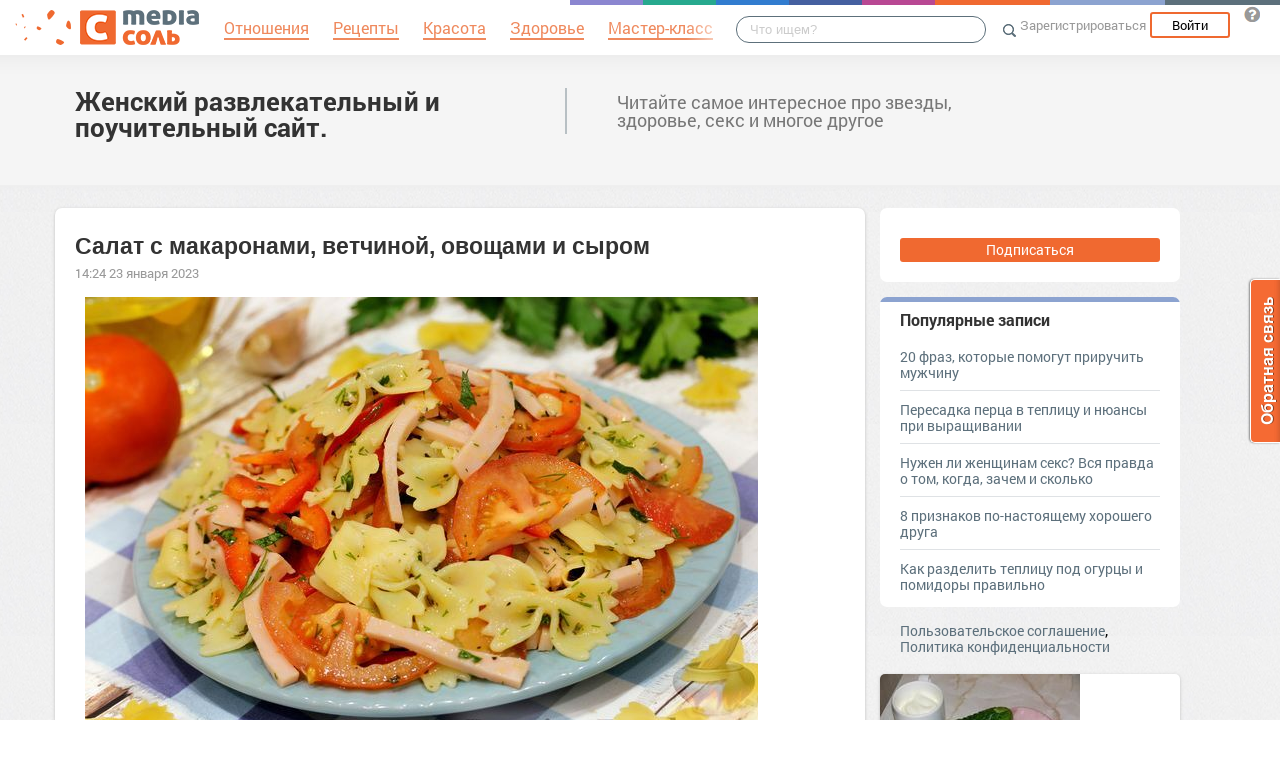

--- FILE ---
content_type: text/html; charset=UTF-8
request_url: https://mediasole.ru/salat_s_makaronami_vetchinoy_ovoschami_i_syrom
body_size: 17844
content:
<!DOCTYPE html>
<html xmlns:fb="http://ogp.me/ns/fb#" xmlns:og="http://ogp.me/ns#">
    <head>
        <meta charset="UTF-8" />
        <script type="text/javascript">
    window.NREUM||(NREUM={}),__nr_require=function(e,t,n){function r(n){if(!t[n]){var o=t[n]={exports:{}};e[n][0].call(o.exports,function(t){var o=e[n][1][t];return r(o||t)},o,o.exports)}return t[n].exports}if("function"==typeof __nr_require)return __nr_require;for(var o=0;o<n.length;o++)r(n[o]);return r}({1:[function(e,t,n){function r(){}function o(e,t,n){return function(){return i(e,[(new Date).getTime()].concat(u(arguments)),t?null:this,n),t?void 0:this}}var i=e("handle"),a=e(2),u=e(3),c=e("ee").get("tracer"),f=NREUM;"undefined"==typeof window.newrelic&&(newrelic=f);var s=["setPageViewName","setCustomAttribute","setErrorHandler","finished","addToTrace","inlineHit","addRelease"],l="api-",p=l+"ixn-";a(s,function(e,t){f[t]=o(l+t,!0,"api")}),f.addPageAction=o(l+"addPageAction",!0),f.setCurrentRouteName=o(l+"routeName",!0),t.exports=newrelic,f.interaction=function(){return(new r).get()};var d=r.prototype={createTracer:function(e,t){var n={},r=this,o="function"==typeof t;return i(p+"tracer",[Date.now(),e,n],r),function(){if(c.emit((o?"":"no-")+"fn-start",[Date.now(),r,o],n),o)try{return t.apply(this,arguments)}finally{c.emit("fn-end",[Date.now()],n)}}}};a("setName,setAttribute,save,ignore,onEnd,getContext,end,get".split(","),function(e,t){d[t]=o(p+t)}),newrelic.noticeError=function(e){"string"==typeof e&&(e=new Error(e)),i("err",[e,(new Date).getTime()])}},{}],2:[function(e,t,n){function r(e,t){var n=[],r="",i=0;for(r in e)o.call(e,r)&&(n[i]=t(r,e[r]),i+=1);return n}var o=Object.prototype.hasOwnProperty;t.exports=r},{}],3:[function(e,t,n){function r(e,t,n){t||(t=0),"undefined"==typeof n&&(n=e?e.length:0);for(var r=-1,o=n-t||0,i=Array(o<0?0:o);++r<o;)i[r]=e[t+r];return i}t.exports=r},{}],ee:[function(e,t,n){function r(){}function o(e){function t(e){return e&&e instanceof r?e:e?c(e,u,i):i()}function n(n,r,o){if(!p.aborted){e&&e(n,r,o);for(var i=t(o),a=v(n),u=a.length,c=0;c<u;c++)a[c].apply(i,r);var f=s[w[n]];return f&&f.push([y,n,r,i]),i}}function d(e,t){b[e]=v(e).concat(t)}function v(e){return b[e]||[]}function g(e){return l[e]=l[e]||o(n)}function m(e,t){f(e,function(e,n){t=t||"feature",w[n]=t,t in s||(s[t]=[])})}var b={},w={},y={on:d,emit:n,get:g,listeners:v,context:t,buffer:m,abort:a,aborted:!1};return y}function i(){return new r}function a(){(s.api||s.feature)&&(p.aborted=!0,s=p.backlog={})}var u="nr@context",c=e("gos"),f=e(2),s={},l={},p=t.exports=o();p.backlog=s},{}],gos:[function(e,t,n){function r(e,t,n){if(o.call(e,t))return e[t];var r=n();if(Object.defineProperty&&Object.keys)try{return Object.defineProperty(e,t,{value:r,writable:!0,enumerable:!1}),r}catch(i){}return e[t]=r,r}var o=Object.prototype.hasOwnProperty;t.exports=r},{}],handle:[function(e,t,n){function r(e,t,n,r){o.buffer([e],r),o.emit(e,t,n)}var o=e("ee").get("handle");t.exports=r,r.ee=o},{}],id:[function(e,t,n){function r(e){var t=typeof e;return!e||"object"!==t&&"function"!==t?-1:e===window?0:a(e,i,function(){return o++})}var o=1,i="nr@id",a=e("gos");t.exports=r},{}],loader:[function(e,t,n){function r(){if(!h++){var e=y.info=NREUM.info,t=l.getElementsByTagName("script")[0];if(setTimeout(f.abort,3e4),!(e&&e.licenseKey&&e.applicationID&&t))return f.abort();c(b,function(t,n){e[t]||(e[t]=n)}),u("mark",["onload",a()],null,"api");var n=l.createElement("script");n.src="https://"+e.agent,t.parentNode.insertBefore(n,t)}}function o(){"complete"===l.readyState&&i()}function i(){u("mark",["domContent",a()],null,"api")}function a(){return(new Date).getTime()}var u=e("handle"),c=e(2),f=e("ee"),s=window,l=s.document,p="addEventListener",d="attachEvent",v=s.XMLHttpRequest,g=v&&v.prototype;NREUM.o={ST:setTimeout,CT:clearTimeout,XHR:v,REQ:s.Request,EV:s.Event,PR:s.Promise,MO:s.MutationObserver},e(1);var m=""+location,b={beacon:"bam.nr-data.net",errorBeacon:"bam.nr-data.net",agent:"js-agent.newrelic.com/nr-1016.min.js"},w=v&&g&&g[p]&&!/CriOS/.test(navigator.userAgent),y=t.exports={offset:a(),origin:m,features:{},xhrWrappable:w};l[p]?(l[p]("DOMContentLoaded",i,!1),s[p]("load",r,!1)):(l[d]("onreadystatechange",o),s[d]("onload",r)),u("mark",["firstbyte",a()],null,"api");var h=0},{}]},{},["loader"]);
    ;NREUM.info={beacon:"bam.nr-data.net",errorBeacon:"bam.nr-data.net",licenseKey:"9c569c7a70",applicationID:"47550219",sa:1}
</script>
        <title>Салат с макаронами, ветчиной, овощами и сыром</title>
        <meta name="viewport" content="width=device-width, initial-scale=1.0">
                <meta property="og:title" content="Салат с макаронами, ветчиной, овощами и сыром" />
    <meta property="og:type" content="article" />
            <meta property="og:image" content="https://s.mediasole.ru/images/2872/2872760/big_635019.jpg" />
        <meta property="og:description" content=" 	3 порции	 25 мин (ваши 20 мин)	 
anastasiya.panait	Интересный салатик с итальянским характером. Состоит он из макарон, ветчины, сладкого перца и..." />
    <meta property="og:url" content="https://mediasole.ru/salat_s_makaronami_vetchinoy_ovoschami_i_syrom" />
    <meta property="fb:app_id" content="1494011377595990" />

    <meta name="twitter:card" content="summary" />
    <meta name="twitter:site" content="@mediasoleru" />
    <meta name="twitter:title" content="Салат с макаронами, ветчиной, овощами и сыром" />
    <meta name="twitter:description" content=" 	3 порции	 25 мин (ваши 20 мин)	 
anastasiya.panait	Интересный салатик с итальянским характером. Состоит он из макарон, ветчины, сладкого перца и..." />
            <meta name="twitter:image" content="https://s.mediasole.ru/images/2872/2872760/big_635019.jpg" />
        <meta name="description" content=" 	3 порции	 25 мин (ваши 20 мин)	 
anastasiya.panait	Интересный салатик с итальянским характером. Состоит он из макарон, ветчины, сладкого перца и..." />
    <link rel="canonical" href="https://mediasole.ru/salat_s_makaronami_vetchinoy_ovoschami_i_syrom" />

                                <script src="//mediasole.ru/bower_components/jquery/dist/jquery.min.js"></script>
        <script src="//mediasole.ru/bower_components/markup.js/src/markup.min.js"></script>
                <script src="//mediasole.ru/bower_components/Likely/release/likely.js"></script>
        <script src="//mediasole.ru/js/common.js?v5"></script>
        <script src="//mediasole.ru/js/mediasole.js?v17"></script>
        <script src="https://yastatic.net/pcode/adfox/loader.js" crossorigin="anonymous"></script>
        <link rel="stylesheet" href="//mediasole.ru/css/reset.css" media="all"/>
        <link rel="stylesheet" href="//mediasole.ru/bower_components/Likely/release/likely.css" media="all"/>
        <link rel="stylesheet" href="//mediasole.ru/css/styles.css?v32" media="all"/>
                <link rel="icon" type="image/x-icon" href="//mediasole.ru/favicon.ico" />
        <link rel="shortcut icon" href="//mediasole.ru/favicon.ico" type="image/x-icon">
        <link rel="icon" type="image/png" sizes="32x32" href="//mediasole.ru/favicon-32x32.png">
        <link rel="icon" type="image/png" sizes="16x16" href="//mediasole.ru/favicon-16x16.png">
        <link rel="manifest" href="//mediasole.ru/manifest.json">
        <meta name="msapplication-TileColor" content="#ffffff">
        <meta name="msapplication-TileImage" content="//mediasole.ru/favicon-32x32.png">
        <meta name="theme-color" content="#ffffff">
                                <!-- test -->
    

<script>window.yaContextCb = window.yaContextCb || [] </script> 
<script async src="https://yandex.ru/ads/system/context.js"></script>

    </head>
    <body class="mediasole">
        <div id="fb-root"></div>
    <script>(function(d, s, id) {
            var js, fjs = d.getElementsByTagName(s)[0];
            if (d.getElementById(id)) return;
            js = d.createElement(s); js.id = id;
            js.src = "//connect.facebook.net/ru_RU/sdk.js#xfbml=1&version=v2.8&appId=85216382312";
            fjs.parentNode.insertBefore(js, fjs);
        }(document, 'script', 'facebook-jssdk'));</script>
    <!-- Google Tag Manager -->
<noscript><iframe src="//www.googletagmanager.com/ns.html?id=GTM-K3G9RV"
height="0" width="0" style="display:none;visibility:hidden"></iframe></noscript>
<script>(function(w,d,s,l,i){w[l]=w[l]||[];w[l].push({'gtm.start':
new Date().getTime(),event:'gtm.js'});var f=d.getElementsByTagName(s)[0],
j=d.createElement(s),dl=l!='dataLayer'?'&l='+l:'';j.async=true;j.src=
'//www.googletagmanager.com/gtm.js?id='+i+dl;f.parentNode.insertBefore(j,f);
})(window,document,'script','dataLayer','GTM-K3G9RV');</script>
<!-- End Google Tag Manager -->
        <script>
            (function(i,s,o,g,r,a,m){i['GoogleAnalyticsObject']=r;i[r]=i[r]||function(){
                        (i[r].q=i[r].q||[]).push(arguments)},i[r].l=1*new Date();a=s.createElement(o),
                    m=s.getElementsByTagName(o)[0];a.async=1;a.src=g;m.parentNode.insertBefore(a,m)
            })(window,document,'script','https://www.google-analytics.com/analytics.js','ga');

            ga('create', 'UA-72493340-1', 'auto');
            ga('send', 'pageview', {
                                    'dimension1': 'guest',
                    'metric2': 0,
                            });
        </script>
    
        <nav>
            <div class="navbar-header">
                <a href="//mediasole.ru" class="logo__big"><img src="/i/logo.png" /></a>
                <a href="//mediasole.ru" class="logo__small"><img src="/i/logo_small.png" /></a>
            </div>

                        <ul class="navbar__menu navbar-full">
                <li><a href="/tag/%D0%9E%D1%82%D0%BD%D0%BE%D1%88%D0%B5%D0%BD%D0%B8%D1%8F"><span>Отношения</span></a></li>
                <li><a href="/tag/%D0%A0%D0%B5%D1%86%D0%B5%D0%BF%D1%82%D1%8B"><span>Рецепты</span></a></li>
                <li><a href="/tag/%D0%9A%D1%80%D0%B0%D1%81%D0%BE%D1%82%D0%B0"><span>Красота</span></a></li>
                <li><a href="/tag/%D0%97%D0%B4%D0%BE%D1%80%D0%BE%D0%B2%D1%8C%D0%B5"><span>Здоровье</span></a></li>
                <li><a href="/tag/%D0%9C%D0%B0%D1%81%D1%82%D0%B5%D1%80-%D0%BA%D0%BB%D0%B0%D1%81%D1%81"><span>Мастер-класс</span></a></li>
            </ul>
            
            <div class="navbar-user navbar-full navbar-user__unregistered">
            <a href="//mediasole.ru/user/register/" class="navbar-user__register" onclick="yaCounter45579243.reachGoal('top_reg_click');return true;">Зарегистрироваться</a>
        <a href="//mediasole.ru/user/login" class="navbar-user__login">Войти</a>
                <a href="http://support.mediasole.ru" class="navbar-user__question navbar-user__text" title="Что такое MediaСоль?"></a>
    </div>
<ul class="nav navbar-nav navbar-right navbar-user navbar-mobile">
    <li class="navbar-user__mobile-login"><a href="//mediasole.ru/user/login"></a></li>
</ul>
            <form role="search" class="navbar-search" action="//mediasole.ru/search">
                <div class="navbar-search__gradient"></div>
                <input type="text" placeholder="Что ищем?" name="q">
                <button type="submit"></button>
            </form>

            <div class="nav-colors">
                <div class="nav-colors__1"></div>
                <div class="nav-colors__2"></div>
                <div class="nav-colors__3"></div>
                <div class="nav-colors__4"></div>
                <div class="nav-colors__5"></div>
                <div class="nav-colors__6 nav-colors__long"></div>
                <div class="nav-colors__7 nav-colors__long"></div>
                <div class="nav-colors__8 nav-colors__long"></div>
            </div>
        </nav>
        <div class="container">
                    </div> <div class="subsite-header">
    <div class="container subsite-header__info">
                <div class="subsite-header__title">
            <a href="/">Женский развлекательный и поучительный сайт.</a>
        </div>
                    <div class="subsite-header__description">
                Читайте самое интересное про звезды, здоровье, секс и многое другое
            </div>
            </div>
        </div>
<div class="container">
    
    <div class="post-single__container">
        <div class="post-single__left">
            <div class="post-single__left-container">
                                       <!-- Yandex.RTB R-A-1686000-7jun -->
<div id="yandex_rtb_R-A-1686000-7"></div>
<script>windows = navigator.userAgent.includes('Windows'); if (!windows) {window.yaContextCb.push(()=>{
  Ya.Context.AdvManager.render({
    renderTo: 'yandex_rtb_R-A-1686000-7',
    blockId: 'R-A-1686000-7'
  })
})}</script>
             

                                                    <div class="post-single__content" itemscope itemtype="http://schema.org/NewsArticle">
                    <h1 itemprop="headline">Салат с макаронами, ветчиной, овощами и сыром</h1>
                                                                        <link itemprop="image" type="image/jpeg" href="http://s.mediasole.ru/images/2872/2872760/big_635019.jpg" />
                                                                                                                    <span itemprop="datePublished" class="post-single__date" content="2023-01-23 02:24:15">14:24 23 января 2023</span>
                        <span itemprop="dateModified" content="2023-01-23 02:24:15"></span>
                                                                                <div class="post-single__content-content" itemprop="articleBody">
                        <table>
	<tbody>
		<tr>
			<td>
			

			<p><img data-image-id="2872760" src="//s.mediasole.ru/cache/content/data/images/2872/2872760/big_635019.jpg" />&nbsp;</p>

			<p><strong>3</strong>&nbsp;порции</p>

			<p>&nbsp;<strong>25</strong>&nbsp;мин&nbsp;(ваши&nbsp;<strong>20</strong>&nbsp;мин)</p>

			<p>&nbsp;
<noindex><a href="https://www.russianfood.com/blogs/?id=289099" target="_blank" rel="nofollow">anastasiya.panait</a></noindex></p>

			<p>Интересный салатик с итальянским характером. Состоит он из макарон, ветчины, сладкого перца и помидоров, а заправкой выступает оливковое масло с чесноком и сушеным базиликом. Выглядит аппетитно, готовится просто!</p>
			</td>
		</tr>
		<tr>
			<td>
			<table>
				<tbody>
					<tr>
						<td>
						<table align="center">
							<tbody>
								<tr>
									<td colspan="3">Продукты&nbsp;(на 3 порции)</td>
								</tr>
								<tr>
									<td colspan="3">Макароны &ndash; 100 г (вес в сыром виде)</td>
								</tr>
								<tr>
									<td colspan="3">Помидоры &ndash; 150 г (2 шт.)</td>
								</tr>
								<tr>
									<td colspan="3">Ветчина &ndash; 150 г</td>
								</tr>
								<tr>
									<td colspan="3">Перец болгарский &ndash; 60 г (0,5 шт.)</td>
								</tr>
								<tr>
									<td colspan="3">Сыр твёрдый &ndash; 60 г</td>
								</tr>
								<tr>
									<td colspan="3">Укроп свежий &ndash; 1-2 веточки</td>
								</tr>
								<tr>
									<td colspan="3">Петрушка свежая &ndash; 1-2 веточки</td>
								</tr>
								<tr>
									<td colspan="3">Масло оливковое &ndash; 3 ст. ложки</td>
								</tr>
								<tr>
									<td colspan="3">Базилик сушеный &ndash; 0,5 ч. ложки</td>
								</tr>
								<tr>
									<td colspan="3">Чеснок &ndash; 1 зубчик (5 г)</td>
								</tr>
								<tr>
									<td colspan="3">Соль &ndash; по вкусу</td>
								</tr>
								<tr>
									<td colspan="3">Перец чёрный молотый &ndash; по вкусу</td>
								</tr>
							</tbody>
						</table>
						</td>
						<td>&nbsp;</td>
					</tr>
				</tbody>
			</table>

			<p>Пошаговый фото рецептСалат с макаронами, ветчиной, овощами и сыром</p>

			<p><img alt="" data-image-id="2872728" src="//s.mediasole.ru/cache/content/data/images/2872/2872728/big_635020.jpg" /></p>

			<p>Подготовьте необходимые ингредиенты.<br />
			Макароны используйте из твёрдых сортов пшеницы. Форма может быть любой, но рекомендую взять именно бантики - с ними салат выглядит очень симпатично.<br />
			Помидоры берите не сочные, с плотной мякотью, можно черри.</p>

			<p><img alt="" data-image-id="2872735" src="//s.mediasole.ru/cache/content/data/images/2872/2872735/big_635026.jpg" /></p>

			<p>В кастрюле вскипятите 1 л воды, всыпьте 1 ч. ложку соли.<br />
			В кипящую воду отправьте макароны. Снова дайте воде закипеть и варите макароны 10 минут.</p>

			<p><img alt="" data-image-id="2872734" src="//s.mediasole.ru/cache/content/data/images/2872/2872734/big_635028.jpg" /></p>

			<p>Отваренные макароны отбросьте на дуршлаг, промойте небольшим количеством воды и оставьте остывать.</p>

			<p><img alt="" data-image-id="2872729" src="//s.mediasole.ru/cache/content/data/images/2872/2872729/big_635021.jpg" /></p>

			<p>Мякоть болгарского перца (без семян и плодоножки) нарежьте тонкой соломкой.</p>

			<p><img alt="" data-image-id="2872731" src="//s.mediasole.ru/cache/content/data/images/2872/2872731/big_635022.jpg" /></p>

			<p>Разрежьте помидоры пополам, вырежьте место крепления плодоножки. Нарежьте помидоры тонкими ломтиками.</p>

			<p><img alt="" data-image-id="2872733" src="//s.mediasole.ru/cache/content/data/images/2872/2872733/big_635023.jpg" /></p>

			<p>Ветчину нарежьте соломкой.</p>

			<!-- Yandex.RTB R-A-1686000-2 junior-->
<div id="yandex_rtb_R-A-1686000-2"></div>
<script>window.yaContextCb.push(()=>{
  Ya.Context.AdvManager.render({
    renderTo: 'yandex_rtb_R-A-1686000-2',
    blockId: 'R-A-1686000-2'
  })
})</script>
<p><img alt="" data-image-id="2872732" src="//s.mediasole.ru/cache/content/data/images/2872/2872732/big_635024.jpg" /></p>

			<p>Твёрдый сыр нарежьте тонкими пластинками, используя для этого овощечистку.</p>

			<p><img alt="" data-image-id="2872730" src="//s.mediasole.ru/cache/content/data/images/2872/2872730/big_635025.jpg" /></p>

			<p>Зелень вымойте, обсушите и измельчите.</p>

			<p><img alt="" data-image-id="2872740" src="//s.mediasole.ru/cache/content/data/images/2872/2872740/big_635029.jpg" /></p>

			<p>В миске или глубоком салатике соедините макароны, ветчину, сыр, помидоры, болгарский перец и зелень.</p>

			<p><img alt="" data-image-id="2872738" src="//s.mediasole.ru/cache/content/data/images/2872/2872738/big_635027.jpg" /></p>

			<p>Чеснок очистите и измельчите.<br />
			Для заправки соедините оливковое масло с чесноком, сушёным базиликом, солью и чёрным молотым перцем.<br />
			Перемешайте заправку для салата.</p>

			<p><img alt="" data-image-id="2872736" src="//s.mediasole.ru/cache/content/data/images/2872/2872736/big_635030.jpg" /></p>

			<p>Подготовленной заправкой полейте салат.</p>

			<p><img alt="" data-image-id="2872741" src="//s.mediasole.ru/cache/content/data/images/2872/2872741/big_635031.jpg" /></p>

			<p>Перемешайте.</p>

			<p><img alt="" data-image-id="2872739" src="//s.mediasole.ru/cache/content/data/images/2872/2872739/big_635032.jpg" /></p>

			<p>Салат с макаронами, ветчиной, помидорами, сыром и перцем готов.</p>

			<p><img alt="" data-image-id="2872737" src="//s.mediasole.ru/cache/content/data/images/2872/2872737/big_635033.jpg" /></p>

			<p><strong>Такой салат можно подать как самостоятельное блюдо - это очень сытно и вкусно.<!-- banner300x100 --><br />
			Приятного аппетита!</strong></p>
			</td>
		</tr>
	</tbody>
</table>
                    </div>

                                            <hr class="post-single__hr"/>

                        
                                                    <div class="post-single__source">
                                Источник:
                                                                    <noindex><a href="https://www.russianfood.com/recipes/recipe.php?rid=169330" target="_blank" rel="nofollow noopener">https://www.russianfood.com/recipes/recipe.php?rid=169330</a></noindex>
                                                            </div>
                                                                            <div class="post-single__author">
                                Автор: <span itemprop="author">Sasha</span>
                            </div>
                                                                            <div class="post-single__tags">Теги:
                                                                    <a href="//sole.mediasole.ru/tag/%D1%81%D0%B0%D0%BB%D0%B0%D1%82%20%D1%81%20%D0%BC%D0%B0%D0%BA%D0%B0%D1%80%D0%BE%D0%BD%D0%B0%D0%BC%D0%B8" class="post-single__tag">салат с макаронами</a>
                                                                    <a href="//sole.mediasole.ru/tag/%D1%80%D0%B5%D1%86%D0%B5%D0%BF%D1%82%D1%8B" class="post-single__tag">рецепты</a>
                                                            </div>
                                                                        <hr class="post-single__hr"/>
                        <div class="page-likes__container">
                            <div class="page-likes__link page-likes__link__mailru btn-share-mailru">Мой мир</div>
                            <div class="page-likes__link page-likes__link__vk btn-share-vk">Вконтакте</div>
                            <div class="page-likes__link page-likes__link__twitter btn-share-twitter">Twitter</div>
                            <div class="page-likes__link page-likes__link__ok btn-share-ok">Одноклассники</div>
                        </div>
                                        
                </div>

                <div class="post-single__comments-container">
                    <div class="comments__container" itemscope itemtype="http://schema.org/UserComments">
                            <div class="post-comments__caption-container">
        <h4 class="post-comments__caption" id="comments">Комментарии <span class="post-comments__count">(4)</span></h4>
        <div class="post-comments__order-container">
            Сортировка:
            <span class="post-comments__order-link post-comments__order-link__active" data-order="rating">Рейтинг</span>
            |
            <span class="post-comments__order-link " data-order="date">Дата</span>
        </div>
    </div>
            <div class="comment__container" data-id="470917"
            data-id="470917">
                            <div class="comment__avatar">
                    <a href="/id523032"><img src="//mediasole.ru/data/cache/avatar/i/default_avatar.jpg" /></a>
                </div>
                <div class="comment__content ">
                    <span class="comment__name" itemprop="creator"><a href="/id523032">Ольга Б.</a></span>
                                                                                                                                            <div class="comment__text" itemprop="commentText">
                        На ужин мужу и детям самое то, себе сделаю без макорошек
                    </div>
                    <div class="comment__bottom">
                        <a href="#comment_470917" class="comment__date" itemprop="commentTime" content="2023-01-24 08:29:34">
                            24 янв 2023 08:29</a>
                        <a class="comment__reply-link" data-id="470917">Ответить</a>
                        <div class="comment__voting ">
                            <div class="comment__voting-voted-down">0</div>
                            <div class="comment__voting-down"></div>
                            <div class="comment__voting-voted-up">2</div>
                            <div class="comment__voting-up"></div>
                        </div>
                    </div>
                </div>
                    </div>
        
            <div class="comment__container" data-id="470915"
            data-id="470915">
                            <div class="comment__avatar">
                    <a href="/id349820"><img src="//mediasole.ru/data/cache/avatar/data/avatar/349/349820/IMG_20240613_101643.jpg" /></a>
                </div>
                <div class="comment__content ">
                    <span class="comment__name" itemprop="creator"><a href="/id349820">Светлана Кондратьева</a></span>
                                                                                                                                            <div class="comment__text" itemprop="commentText">
                        Очень даже ничего! В закладочки. Благодарю!
                    </div>
                    <div class="comment__bottom">
                        <a href="#comment_470915" class="comment__date" itemprop="commentTime" content="2023-01-24 08:05:58">
                            24 янв 2023 08:05</a>
                        <a class="comment__reply-link" data-id="470915">Ответить</a>
                        <div class="comment__voting ">
                            <div class="comment__voting-voted-down">0</div>
                            <div class="comment__voting-down"></div>
                            <div class="comment__voting-voted-up">1</div>
                            <div class="comment__voting-up"></div>
                        </div>
                    </div>
                </div>
                    </div>
        
            <div class="comment__container" data-id="470964"
            data-id="470964">
                            <div class="comment__avatar">
                    <a href="/id1007767"><img src="//mediasole.ru/data/cache/avatar/data/avatar/1007/1007767/346976_big%20-%20moe%20foto.jpg" /></a>
                </div>
                <div class="comment__content ">
                    <span class="comment__name" itemprop="creator"><a href="/id1007767">www.pruxasorik.ucoz.ru  Зиновий www.pruxasorik.ucoz.ru</a></span>
                                                                                                                                            <div class="comment__text" itemprop="commentText">
                        И что? Дофотографировать рядом бутылку водки жаль было?
                    </div>
                    <div class="comment__bottom">
                        <a href="#comment_470964" class="comment__date" itemprop="commentTime" content="2023-01-24 05:07:30">
                            24 янв 2023 17:07</a>
                        <a class="comment__reply-link" data-id="470964">Ответить</a>
                        <div class="comment__voting ">
                            <div class="comment__voting-voted-down">0</div>
                            <div class="comment__voting-down"></div>
                            <div class="comment__voting-voted-up">1</div>
                            <div class="comment__voting-up"></div>
                        </div>
                    </div>
                </div>
                    </div>
        
            <div class="comment__container comment__container__last" data-id="470996"
            data-id="470996">
                            <div class="comment__avatar">
                    <a href="/id1054579"><img src="//mediasole.ru/data/cache/avatar/i/default_avatar.jpg" /></a>
                </div>
                <div class="comment__content ">
                    <span class="comment__name" itemprop="creator"><a href="/id1054579">inesa mis</a></span>
                                                                                                                                            <div class="comment__text" itemprop="commentText">
                        А мне вот не нравится вкус холодных макаронов ) Ела подобные салаты без удовольствия .
                    </div>
                    <div class="comment__bottom">
                        <a href="#comment_470996" class="comment__date" itemprop="commentTime" content="2023-01-25 10:57:36">
                            25 янв 2023 10:57</a>
                        <a class="comment__reply-link" data-id="470996">Ответить</a>
                        <div class="comment__voting ">
                            <div class="comment__voting-voted-down">0</div>
                            <div class="comment__voting-down"></div>
                            <div class="comment__voting-voted-up">0</div>
                            <div class="comment__voting-up"></div>
                        </div>
                    </div>
                </div>
                    </div>
        
    
<script type="text/template" id="comment-register-popup-template">
    <h4>Вы сможете оставить комментарий сразу после регистрации!</h4>
    <label>Нам нужны ваши имя и почта, что бы оставить комментарий!</label>
    <form class="comment-register-popup__form" action="/salat_s_makaronami_vetchinoy_ovoschami_i_syrom/comments/register" method="post">
        <input type="text" name="username" required="required" class="comment-register-popup__username form-control" placeholder="Введите ваше имя">
        <div class="form-group">
            <label class="comment-register-popup__email-used">Такой Email уже используется!</label>
            <input type="email" name="email" required="required" class="comment-register-popup__email form-control" placeholder="name@mail.ru">
        </div>
        <div class="form-group form-group-checkbox">
            <input type="checkbox" name="want_mails" id="want_mails" class="comment-register-popup__want-mails" checked="checked">
            <label class="control-label" for="want_mails">Хочу получать рассылки<br/>от MediaСоль</label>
        </div>
        <div class="form-group">
            <button class="btn btn-success comment-register-popup__btn">Регистрация</button>
        </div>
    </form>
        <div class="comment-register-popup__oauth">
                <p class="comment-register-popup__oauth-caption">Или авторизуйтесь с помощью</p>
        <div class="oauth-block">
    <a href="//mediasole.ru/user/connect/vkontakte?from=comments&amp;to=//sole.mediasole.ru/salat_s_makaronami_vetchinoy_ovoschami_i_syrom" class="oauth-link oauth-link__vk"></a>
        <a href="//mediasole.ru/user/connect/mailru?from=comments&amp;to=//sole.mediasole.ru/salat_s_makaronami_vetchinoy_ovoschami_i_syrom" class="oauth-link oauth-link__mailru"></a>
    <a href="//mediasole.ru/user/connect/facebook?from=comments&amp;to=//sole.mediasole.ru/salat_s_makaronami_vetchinoy_ovoschami_i_syrom" class="oauth-link oauth-link__facebook"></a>
</div>


        <p class="comment-register-popup__already-have">Есть аккаунт? <a href="/user/login" class="login-link">Вход</a></p>
    </div>
    </script>

<div class="comment__form-container">
                    <div class="comment__form" data-post-path="salat_s_makaronami_vetchinoy_ovoschami_i_syrom">
            <div class="comment__form-avatar">
                            </div>
            <div class="comment__form-right">
                                    <div class="comment-form__caption">Написать комментарий:</div>
                    <div class="comment-form__reply-caption">Напишите ответ <span></span>:</div>
                                
                                <form name="comment" method="post" action="                                            https://mediasole.ru/salat_s_makaronami_vetchinoy_ovoschami_i_syrom/comments
                                    ">
                <textarea id="comment_text" name="comment[text]" required="required" class="form-control"></textarea>
                <input type="hidden" id="comment_parent_id" name="comment[parent_id]" />
                <input type="hidden" name="order" value="rating"/>

                <div class="comment-form__submit-container">
                    <button type="submit" id="comment_save" name="comment[save]" class="btn-primary btn">Публиковать</button>
                </div>
                <input type="hidden" id="comment__token" name="comment[_token]" value="XRdYuWo4v96QaxE663oJpMsCWy_YWIUqITlZuMtKxN0" /></form>
            </div>
        </div>
    </div>

<script src="//mediasole.ru/js/jquery.color.js"></script>
<script>
$(function(){
    var urlHash = window.location.hash,
        commentHashRegex = /#comment_(\d*)/,
        commentHashId = commentHashRegex.exec(urlHash);

    handleOembeded();

    if(commentHashId){
        commentHashId = commentHashId[1];
        var commentHashContainer = null;
        $('.comment__container').each(function(){
            if($(this).data('id') == commentHashId){
                commentHashContainer = this;
            }
        });
        if(commentHashContainer) {
            var headerPadding = 100,
                commentHashOffset = $(commentHashContainer).offset().top - headerPadding;
            $(commentHashContainer).css({backgroundColor:'#eec3c3'});
            setTimeout(function(){
                window.scrollTo(0, commentHashOffset);
                $(commentHashContainer).animate({backgroundColor:'#f5f5f5'}, 400);
            }, 300);
        }
    }

})
</script>
                    </div>
                    <div class="comments__loading-container"></div>
                </div>
            </div>
            <div class="post-single__banner">
                       <!-- Yandex.RTB R-A-1686000-10jun -->
<div id="yandex_rtb_R-A-1686000-10"></div>
<script>window.yaContextCb.push(()=>{
  Ya.Context.AdvManager.render({
    renderTo: 'yandex_rtb_R-A-1686000-10',
    blockId: 'R-A-1686000-10'
  })
})</script>
    


            </div>
        </div>
        <div class="post-single__sidebar-container">
            <div class="post-single__sidebar">
                <div class="sidebar-block-subscribe sidebar-block">
             <a href="//mediasole.ru/user/register/" class="sidebar-block-subscribe__btn">Подписаться</a>
    </div>
                                <div class="sidebar-block sidebar-popular">
    <h4>Популярные записи</h4>
                    <div class="sidebar-popular__post">
            <a href="https://mediasole.ru/20_fraz_kotorye_pomogut_priruchit_muzhchinu">20 фраз, которые помогут приручить мужчину</a>
        </div>
                    <div class="sidebar-popular__post">
            <a href="https://mediasole.ru/peresadka_perca_v_teplicu_i_nyuansy_pri_vyraschivanii">Пересадка перца в теплицу и нюансы при выращивании</a>
        </div>
                    <div class="sidebar-popular__post">
            <a href="https://mediasole.ru/nuzhen_li_zhenschinam_seks_vsya_pravda_o_tom_kogda_zachem_i_skolko">Нужен ли женщинам секс? Вся правда о том, когда, зачем и сколько</a>
        </div>
                    <div class="sidebar-popular__post">
            <a href="https://mediasole.ru/8_priznakov_ponastoyaschemu_horoshego_druga">8 признаков по-настоящему хорошего друга</a>
        </div>
                    <div class="sidebar-popular__post sidebar-popular__post__last">
            <a href="https://mediasole.ru/kak_razdelit_teplicu_pod_ogurcy_i_pomidory_pravilno">Как разделить теплицу под огурцы и помидоры правильно</a>
        </div>
    </div>
<!-- Yandex.RTB R-A-1686000-1 -->
<div id="yandex_rtb_R-A-1686000-1"></div>
<script>
window.yaContextCb.push(() => {
    Ya.Context.AdvManager.render({
        "blockId": "R-A-1686000-1",
        "renderTo": "yandex_rtb_R-A-1686000-1"
    })
})
</script>
<div class="sidebar-links">
            <a href="//support.mediasole.ru/polzovatelskoe_soglashenie">Пользовательское соглашение</a>,
        <a href="//support.mediasole.ru/politika_konfidencialnosti">Политика конфиденциальности</a>
    </div>
                            </div>
            <div class="post-single__sidebar-posts__container">
                <div class="post-single__sidebar-posts"></div>
            </div>
        </div>
    </div>
    </div> 
    <script id="index_post_template" type="text/template">
    <div class="post-index__tile" data-id="{{id}}">
                {{if image}}
        <a href="{{url}}"><img src="{{image}}" width="{{image_width}}" height="{{image_height}}" class="post-index__image" alt="{{title}}"/></a>
        {{/if}}
        <a class="post-index__title" href="{{url}}">{{title}}</a>
        {{if text}}
            <div class="post-index__text">{{text}}</div>
        {{/if}}
        <div class="post-index__fap">
            <div class="post-index__likes">{{ likes.total }}</div>
            <div class="post-index__comments">{{ comments }}</div>
        </div>
        <div class="post-index__sysinfo">
            {{if algorithm}}algo: {{algorithm}}{{/if}} {{if score}}score: {{score}}{{/if}} ctr:{{ctr}}
        </div>
        <div class="post-index__info">
            <a href="{{site_url}}" class="post-index__site-title">{{site_title}}</a>
            <span class="post-index__time">{{time}}</span>
            <span class="post-index__date">{{date}}</span>
        </div>
    </div>
</script>
<script id="index_adv_template" type="text/template">
    <div class="post-index__tile post-index__tile__adv">
        {{content}}
    </div>
</script>

            <div class="posts-index__container">
                                            
                
        <div class="post-index__tile" data-id="31623">
                                        <div class="post-index__image-container">
                    <a href="https://womensite.mediasole.ru/salat_s_vetchinoy_syrom_i_svezhim_ogurcom" class="post-index__image-img">
                        <img src="//s.mediasole.ru/cache/preview/data/images/0/20252/1457549_62732-200x150x.jpg" width="200" height="150"  class="post-index__image"  alt="Салат с ветчиной, сыром и свежим огурцом"/>
                    </a>
                    <div class="post-index__image-gradient"></div>
                    <div class="post-index__image-white"></div>
                </div>
                        <div class="post-index__tile-content">
                <a class="post-index__title" href="https://womensite.mediasole.ru/salat_s_vetchinoy_syrom_i_svezhim_ogurcom">Салат с ветчиной, сыром и свежим огурцом</a>
                                <div class="post-index__fap">
                    <div class="post-index__likes">4</div>
                    <div class="post-index__comments">0</div>
                </div>
                            </div>
            <div class="post-index__info">
                <a href="//womensite.mediasole.ru/" class="post-index__site-title">Женский сайт</a>
                <span class="post-index__time">14:00</span>
                <span class="post-index__date">19 фев 2016</span>
            </div>
        </div>
                                <div class="post-index__tile post-index__tile__adv post-index__tile__adv-client">
<!-- Yandex.RTB R-A-1686000-1 junior-->
<div id="yandex_rtb_R-A-1686000-1"></div>
<script>window.yaContextCb.push(()=>{
  Ya.Context.AdvManager.render({
    renderTo: 'yandex_rtb_R-A-1686000-1',
    blockId: 'R-A-1686000-1'
  })
})</script>
</div>

                
                
        <div class="post-index__tile" data-id="459703">
                                        <div class="post-index__image-container">
                    <a href="https://mediasole.ru/salat_krolik_s_vetchinoy_risom_kukuruzoy_i_ogurcom" class="post-index__image-img">
                        <img src="//s.mediasole.ru/cache/preview/data/images/2865/2865692/big_613907.jpg" width="300" height="225"  class="post-index__image"  alt="Салат &quot;Кролик&quot; с ветчиной, рисом, кукурузой и огурцом"/>
                    </a>
                    <div class="post-index__image-gradient"></div>
                    <div class="post-index__image-white"></div>
                </div>
                        <div class="post-index__tile-content">
                <a class="post-index__title" href="https://mediasole.ru/salat_krolik_s_vetchinoy_risom_kukuruzoy_i_ogurcom">Салат &quot;Кролик&quot; с ветчиной, рисом, кукурузой и огурцом</a>
                                <div class="post-index__fap">
                    <div class="post-index__likes">21</div>
                    <div class="post-index__comments">1</div>
                </div>
                            </div>
            <div class="post-index__info">
                <a href="/" class="post-index__site-title">Женский развлекательный и поучительный сайт.</a>
                <span class="post-index__time">19:20</span>
                <span class="post-index__date">29 дек 2022</span>
            </div>
        </div>
                            
                
        <div class="post-index__tile" data-id="471707">
                                        <div class="post-index__image-container">
                    <a href="https://novostiifakty.mediasole.ru/5_appetitnyh_blyud_s_syrom_kotorye_zahochetsya_gotovit_snova_i_snova" class="post-index__image-img">
                        <img src="//s.mediasole.ru/cache/preview/data/images/2925/2925091/original.jpg" width="300" height="193"  class="post-index__image"  alt="5 аппетитных блюд с сыром, которые захочется готовить снова и снова"/>
                    </a>
                    <div class="post-index__image-gradient"></div>
                    <div class="post-index__image-white"></div>
                </div>
                        <div class="post-index__tile-content">
                <a class="post-index__title" href="https://novostiifakty.mediasole.ru/5_appetitnyh_blyud_s_syrom_kotorye_zahochetsya_gotovit_snova_i_snova">5 аппетитных блюд с сыром, которые захочется готовить снова и снова</a>
                                <div class="post-index__fap">
                    <div class="post-index__likes">3</div>
                    <div class="post-index__comments">1</div>
                </div>
                            </div>
            <div class="post-index__info">
                <a href="//novostiifakty.mediasole.ru/" class="post-index__site-title">Человек познаёт мир</a>
                <span class="post-index__time">18:30</span>
                <span class="post-index__date">25 апр 2023</span>
            </div>
        </div>
                            
                
        <div class="post-index__tile" data-id="31914">
                                        <div class="post-index__image-container">
                    <a href="https://womensite.mediasole.ru/zakusochnye_serdechki_s_vetchinoy_i_syrom" class="post-index__image-img">
                        <img src="//s.mediasole.ru/cache/preview/data/images/0/22125/1464335_84005nothumb500.jpg" width="300" height="225"  class="post-index__image"  alt="Закусочные сердечки с ветчиной и сыром"/>
                    </a>
                    <div class="post-index__image-gradient"></div>
                    <div class="post-index__image-white"></div>
                </div>
                        <div class="post-index__tile-content">
                <a class="post-index__title" href="https://womensite.mediasole.ru/zakusochnye_serdechki_s_vetchinoy_i_syrom">Закусочные сердечки с ветчиной и сыром</a>
                                <div class="post-index__fap">
                    <div class="post-index__likes">1</div>
                    <div class="post-index__comments">0</div>
                </div>
                            </div>
            <div class="post-index__info">
                <a href="//womensite.mediasole.ru/" class="post-index__site-title">Женский сайт</a>
                <span class="post-index__time">15:15</span>
                <span class="post-index__date">23 фев 2016</span>
            </div>
        </div>
                                <div class="post-index__tile post-index__tile__ok">
    <div class="ok-block-container" id="ok_group_widget"></div>
    <script>
        !function (d, id, did, st) {
            var js = d.createElement("script");
            js.src = "https://connect.ok.ru/connect.js";
            js.onload = js.onreadystatechange = function () {
                if (!this.readyState || this.readyState == "loaded" || this.readyState == "complete") {
                    if (!this.executed) {
                        this.executed = true;
                        setTimeout(function () {
                            OK.CONNECT.insertGroupWidget(id,did,st);
                        }, 0);
                    }
                }}
            d.documentElement.appendChild(js);
        }(document,"ok_group_widget","53508319084632",'{"width":302,"height":283}');
    </script>
</div>
                
                
        <div class="post-index__tile" data-id="475246">
                                        <div class="post-index__image-container">
                    <a href="https://mediasole.ru/originalnyy_zavtrak__rulet_iz_omleta_s_vetchinoy" class="post-index__image-img">
                        <img src="//s.mediasole.ru/cache/preview/data/images/2944/2944230/1664384112_98-podacha-blud-com-p-blinchiki-s-vetchinoi-i-sirom-foto-116.jpg" width="300" height="169"  class="post-index__image"  alt="Оригинальный завтрак - рулет из омлета с ветчиной"/>
                    </a>
                    <div class="post-index__image-gradient"></div>
                    <div class="post-index__image-white"></div>
                </div>
                        <div class="post-index__tile-content">
                <a class="post-index__title" href="https://mediasole.ru/originalnyy_zavtrak__rulet_iz_omleta_s_vetchinoy">Оригинальный завтрак - рулет из омлета с ветчиной</a>
                                <div class="post-index__fap">
                    <div class="post-index__likes">3</div>
                    <div class="post-index__comments">1</div>
                </div>
                            </div>
            <div class="post-index__info">
                <a href="/" class="post-index__site-title">Женский развлекательный и поучительный сайт.</a>
                <span class="post-index__time">13:59</span>
                <span class="post-index__date">04 июн 2023</span>
            </div>
        </div>
                                <div class="post-index__tile post-index__tile__adv">
                                                     <div id="yandex_rtb_R-A-1686000-8-1"></div>
<script>window.yaContextCb.push(()=>{
    Ya.Context.AdvManager.render({
        blockId: "R-A-1686000-8",
        renderTo: "yandex_rtb_R-A-1686000-8-1",
        pageNumber: 1, 
    })
})</script>
            </div>
                
                
        <div class="post-index__tile" data-id="24360">
                                        <div class="post-index__image-container">
                    <a href="https://womensite.mediasole.ru/salat_s_semgoy_krevetkami_i_ovoschami" class="post-index__image-img">
                        <img src="//s.mediasole.ru/cache/preview/data/images/0/16331/1435368_31918nothumb500.jpg" width="300" height="199"  class="post-index__image"  alt="Салат с семгой, креветками и овощами"/>
                    </a>
                    <div class="post-index__image-gradient"></div>
                    <div class="post-index__image-white"></div>
                </div>
                        <div class="post-index__tile-content">
                <a class="post-index__title" href="https://womensite.mediasole.ru/salat_s_semgoy_krevetkami_i_ovoschami">Салат с семгой, креветками и овощами</a>
                                <div class="post-index__fap">
                    <div class="post-index__likes">2</div>
                    <div class="post-index__comments">0</div>
                </div>
                            </div>
            <div class="post-index__info">
                <a href="//womensite.mediasole.ru/" class="post-index__site-title">Женский сайт</a>
                <span class="post-index__time">02:50</span>
                <span class="post-index__date">08 фев 2016</span>
            </div>
        </div>
                            
                
        <div class="post-index__tile" data-id="492032">
                                        <div class="post-index__image-container">
                    <a href="https://mediasole.ru/frittata_s_vetchinoy_vkusnyy_ispanskiy_zavtrak" class="post-index__image-img">
                        <img src="//s.mediasole.ru/cache/preview/data/images/3042/3042136/%D0%B8%D0%B7%D0%BE%D0%B1%D1%80%D0%B0%D0%B6%D0%B5%D0%BD%D0%B8%D0%B5_2024-04-10_131744444.png" width="300" height="169"  class="post-index__image"  alt="Фриттата с ветчиной. Вкусный испанский завтрак."/>
                    </a>
                    <div class="post-index__image-gradient"></div>
                    <div class="post-index__image-white"></div>
                </div>
                        <div class="post-index__tile-content">
                <a class="post-index__title" href="https://mediasole.ru/frittata_s_vetchinoy_vkusnyy_ispanskiy_zavtrak">Фриттата с ветчиной. Вкусный испанский завтрак.</a>
                                <div class="post-index__fap">
                    <div class="post-index__likes">2</div>
                    <div class="post-index__comments">1</div>
                </div>
                            </div>
            <div class="post-index__info">
                <a href="/" class="post-index__site-title">Женский развлекательный и поучительный сайт.</a>
                <span class="post-index__time">13:18</span>
                <span class="post-index__date">10 апр 2024</span>
            </div>
        </div>
                            
                
        <div class="post-index__tile" data-id="459134">
                                        <div class="post-index__image-container">
                    <a href="https://mediasole.ru/rulet_iz_seldi_s_ovoschami_avokado_yaycami_i_plavlenym_syrom" class="post-index__image-img">
                        <img src="//s.mediasole.ru/cache/preview/data/images/2862/2862318/big_556766.jpg" width="300" height="200"  class="post-index__image"  alt="Рулет из сельди с овощами, авокадо, яйцами и плавленым сыром"/>
                    </a>
                    <div class="post-index__image-gradient"></div>
                    <div class="post-index__image-white"></div>
                </div>
                        <div class="post-index__tile-content">
                <a class="post-index__title" href="https://mediasole.ru/rulet_iz_seldi_s_ovoschami_avokado_yaycami_i_plavlenym_syrom">Рулет из сельди с овощами, авокадо, яйцами и плавленым сыром</a>
                                <div class="post-index__fap">
                    <div class="post-index__likes">16</div>
                    <div class="post-index__comments">3</div>
                </div>
                            </div>
            <div class="post-index__info">
                <a href="/" class="post-index__site-title">Женский развлекательный и поучительный сайт.</a>
                <span class="post-index__time">21:24</span>
                <span class="post-index__date">17 дек 2022</span>
            </div>
        </div>
                            
                
        <div class="post-index__tile" data-id="480013">
                                        <div class="post-index__image-container">
                    <a href="https://mediasole.ru/sochnaya_zapekanka_s_ovoschami_i_kuricey_pod_syrom" class="post-index__image-img">
                        <img src="//s.mediasole.ru/cache/preview/data/images/2969/2969367/b081b2095df93afa1c68afced6e01822%20%281%29.jpeg" width="300" height="200"  class="post-index__image"  alt="Сочная запеканка с овощами и курицей под сыром"/>
                    </a>
                    <div class="post-index__image-gradient"></div>
                    <div class="post-index__image-white"></div>
                </div>
                        <div class="post-index__tile-content">
                <a class="post-index__title" href="https://mediasole.ru/sochnaya_zapekanka_s_ovoschami_i_kuricey_pod_syrom">Сочная запеканка с овощами и курицей под сыром</a>
                                <div class="post-index__fap">
                    <div class="post-index__likes">0</div>
                    <div class="post-index__comments">0</div>
                </div>
                            </div>
            <div class="post-index__info">
                <a href="/" class="post-index__site-title">Женский развлекательный и поучительный сайт.</a>
                <span class="post-index__time">12:41</span>
                <span class="post-index__date">03 авг 2023</span>
            </div>
        </div>
                            
                
        <div class="post-index__tile" data-id="32748">
                                        <div class="post-index__image-container">
                    <a href="https://womensite.mediasole.ru/ovoschnoy_salat_s_syrom" class="post-index__image-img">
                        <img src="//s.mediasole.ru/cache/preview/data/images/0/29426/1486044_40531nothumb500.jpg" width="300" height="225"  class="post-index__image"  alt="Овощной салат с сыром"/>
                    </a>
                    <div class="post-index__image-gradient"></div>
                    <div class="post-index__image-white"></div>
                </div>
                        <div class="post-index__tile-content">
                <a class="post-index__title" href="https://womensite.mediasole.ru/ovoschnoy_salat_s_syrom">Овощной салат с сыром</a>
                                <div class="post-index__fap">
                    <div class="post-index__likes">0</div>
                    <div class="post-index__comments">0</div>
                </div>
                            </div>
            <div class="post-index__info">
                <a href="//womensite.mediasole.ru/" class="post-index__site-title">Женский сайт</a>
                <span class="post-index__time">04:40</span>
                <span class="post-index__date">08 мар 2016</span>
            </div>
        </div>
                                <div class="post-index__tile post-index__tile__adv">
                                                   <div id="yandex_rtb_R-A-1686000-8-2"></div>
<script>window.yaContextCb.push(()=>{
    Ya.Context.AdvManager.render({
        blockId: "R-A-1686000-8",
        renderTo: "yandex_rtb_R-A-1686000-8-2",
        pageNumber: 2, 
    })
})</script>
            </div>
                
                
        <div class="post-index__tile" data-id="32245">
                                        <div class="post-index__image-container">
                    <a href="https://womensite.mediasole.ru/salat_s_ovoschami_i_rybnymi_frikadelkami_v_zhele" class="post-index__image-img">
                        <img src="//s.mediasole.ru/cache/preview/data/images/0/24395/1473758_27083nothumb500.jpg" width="300" height="450"  class="post-index__image"  alt="Салат с овощами и рыбными фрикадельками в желе"/>
                    </a>
                    <div class="post-index__image-gradient"></div>
                    <div class="post-index__image-white"></div>
                </div>
                        <div class="post-index__tile-content">
                <a class="post-index__title" href="https://womensite.mediasole.ru/salat_s_ovoschami_i_rybnymi_frikadelkami_v_zhele">Салат с овощами и рыбными фрикадельками в желе</a>
                                <div class="post-index__fap">
                    <div class="post-index__likes">2</div>
                    <div class="post-index__comments">0</div>
                </div>
                            </div>
            <div class="post-index__info">
                <a href="//womensite.mediasole.ru/" class="post-index__site-title">Женский сайт</a>
                <span class="post-index__time">16:15</span>
                <span class="post-index__date">29 фев 2016</span>
            </div>
        </div>
                                        <div class="post-index__tile post-index__tile__adv">
                                                  <div id="yandex_rtb_R-A-1686000-8-3"></div>
<script>window.yaContextCb.push(()=>{
    Ya.Context.AdvManager.render({
        blockId: "R-A-1686000-8",
        renderTo: "yandex_rtb_R-A-1686000-8-3",
        pageNumber: 3, 
    })
})</script>
            </div>
        
                
        <div class="post-index__tile" data-id="514906">
                                        <div class="post-index__image-container">
                    <a href="https://onashem.mediasole.ru/on_i_ona_po_znaku_zodiaka" class="post-index__image-img">
                        <img src="//s.mediasole.ru/cache/preview/data/images/3191/3191438/original.jpg" width="300" height="149"  class="post-index__image"  alt="Он и она по знаку Зодиака"/>
                    </a>
                    <div class="post-index__image-gradient"></div>
                    <div class="post-index__image-white"></div>
                </div>
                        <div class="post-index__tile-content">
                <a class="post-index__title" href="https://onashem.mediasole.ru/on_i_ona_po_znaku_zodiaka">Он и она по знаку Зодиака</a>
                                <div class="post-index__fap">
                    <div class="post-index__likes">0</div>
                    <div class="post-index__comments">0</div>
                </div>
                            </div>
            <div class="post-index__info">
                <a href="//onashem.mediasole.ru/" class="post-index__site-title">Страничка добра и сплошного жизненного позитива!</a>
                <span class="post-index__time">11:00</span>
                <span class="post-index__date">Сегодня</span>
            </div>
        </div>
    <script>
$(function() {
                        setNextPageUrl('/postsIndex/2');
            rebuildIndexPosts();
            });
</script>

        </div>
        <div class="feed-update-handler-container">
            <div class="feed-update-handler" data-feed-url="/postsIndex/2"></div>
        </div>
        <div class="container">             
        </div>

        <div class="to-top"></div>        <div class="unsubscribe-block">
    <div class="unsubscribe-block__background"></div>
    <div class="unsubscribe-block__container">
        <div class="unsubscribe-block__close"></div>
        <div class="unsubscribe-block__wait"><img src="/i/ajax.gif" /></div>
        <div class="unsubscribe-block__step unsubscribe-block__step1">
            <h4>Выберете причину обращения:</h4>
            <form>
                <label>
                    <input type="radio" name="step" value="3" />
                    Отписаться от рассылки / удалить профиль
                </label>
                <label>
                    <input type="radio" name="step" value="-1" />
                    Предложить улучшение
                </label>
                <span class="unsubscribe-block__error unsubscribe-block__step1-error1">Выберите действие</span>
                <button>Далее</button>
            </form>
        </div>
                <div class="unsubscribe-block__step unsubscribe-block__step3">
            <h4>Укажите ваш емейл:</h4>
            <form>
                <input type="email" name="email" required="required"/>
                <span class="unsubscribe-block__error unsubscribe-block__error2">Укажите емейл</span>
                <button>Далее</button>
            </form>
        </div>
        <div class="unsubscribe-block__step unsubscribe-block__step4">
            <h4>Такого емейла у нас нет.</h4>
            <p>Проверьте ваш емейл:</p>
            <form>
                <input type="email" name="email"  required="required"/>
                <span class="unsubscribe-block__error unsubscribe-block__error2">Укажите емейл</span>
                <button>Далее</button>
            </form>
        </div>
        <div class="unsubscribe-block__step unsubscribe-block__step5">
            <h4>Почему-то мы не можем найти ваши данные. Напишите, пожалуйста, в специальный раздел обратной связи: Не смогли найти емейл. Наш менеджер разберется в сложившейся ситуации.</h4>
            <button>Ок</button>
        </div>
        <div class="unsubscribe-block__step unsubscribe-block__step6">
            <h4>Ваши данные удалены</h4>
            <p>Просим прощения за доставленные неудобства</p>
            <button>Ок</button>
        </div>
    </div>
</div>        <script type="text/template" id="popup_template">
            <div class="popup__container">
                <div class="popup__background"></div>
                <div class="popup__inner">
                    <div class="popup__close"></div>
                    <div class="popup__content"></div>
                </div>
            </div>
        </script>
                <script type="text/template" id="image-share-template">
    <div class="page-likes__link image-share__mailru btn-share-mailru"></div>
    <div class="page-likes__link image-share__vk btn-share-vk"></div>
    <div class="page-likes__link image-share__twitter btn-share-twitter"></div>
    <div class="page-likes__link image-share__ok btn-share-ok"></div>
</script>
<script>
        $(function(){
        var images = $('.post-single__content-content img');
        var imageAppendShare = function(image){
            var requiredSize = [100, 200];
            if(image.clientWidth < requiredSize[0] || image.clientHeight < requiredSize[1]){
                return false;
            }
            var buttonsTemplate = $('#image-share-template').html();
                replacment = $('<span class="image-share-container">' + buttonsTemplate + '</span>'),
                imageCopy = $(image).clone();
            $(replacment).append(imageCopy);
            $(image).replaceWith(replacment);
        };
        images.each(function(i, img){
            var href = $(img).prop('src');
            if(href){
                var tmpImage = new Image();
                tmpImage.onload = function(){
                    imageAppendShare(img);
                };
                tmpImage.src = href;
            }
        });
    });
</script>
                <script type="text/javascript">
        var reformalOptions = {
            project_id: 973014,
            project_host: "mediasole.ru",
            tab_orientation: "right",
            tab_indent: "50%",
            tab_bg_color: "#f56a33",
            tab_border_color: "#FFFFFF",
            tab_image_url: "http://tab.reformal.ru/0J7QsdGA0LDRgtC90LDRjyDRgdCy0Y%252FQt9GM/FFFFFF/59ca90214c7f6d94d97c9fec82abb313/left/0/tab.png",
            tab_border_width: 1
        };

        (function() {
            if(window.innerWidth > 800) {
                var script = document.createElement('script');
                script.type = 'text/javascript';
                script.async = true;
                script.src = ('https:' == document.location.protocol ? 'https://' : 'http://') + 'media.reformal.ru/widgets/v3/reformal.js';
                document.getElementsByTagName('head')[0].appendChild(script);
            };
        })();
    </script><noscript><a href="http://reformal.ru" rel="nofollow"><img src="http://media.reformal.ru/reformal.png" /></a><a href="http://mediasole.ru" rel="nofollow">Обратная связь</a></noscript>

                        <!-- Yandex.Metrika counter -->
<script type="text/javascript">
    (function (d, w, c) {
        (w[c] = w[c] || []).push(function() {
            try {
                var metrikaParams = [];
                metrikaParams.user = 0;
                w.yaCounter34477500 = new Ya.Metrika({
                    id:34477500,
                    clickmap:true,
                    trackLinks:true,
                    accurateTrackBounce:true,
                    webvisor:true,
                    params: metrikaParams||{}
                });
            } catch(e) { }
        });

        var n = d.getElementsByTagName("script")[0],
            s = d.createElement("script"),
            f = function () { n.parentNode.insertBefore(s, n); };
        s.type = "text/javascript";
        s.async = true;
        s.src = "https://mc.yandex.ru/metrika/watch.js";

        if (w.opera == "[object Opera]") {
            d.addEventListener("DOMContentLoaded", f, false);
        } else { f(); }
    })(document, window, "yandex_metrika_callbacks");
</script>
<noscript><div><img src="https://mc.yandex.ru/watch/34477500" style="position:absolute; left:-9999px;" alt="" /></div></noscript>
<!-- /Yandex.Metrika counter -->
                <!-- Facebook Pixel Code -->
        <script>
            !function(f,b,e,v,n,t,s){if(f.fbq)return;n=f.fbq=function(){n.callMethod?
                    n.callMethod.apply(n,arguments):n.queue.push(arguments)};if(!f._fbq)f._fbq=n;
                n.push=n;n.loaded=!0;n.version='2.0';n.queue=[];t=b.createElement(e);t.async=!0;
                t.src=v;s=b.getElementsByTagName(e)[0];s.parentNode.insertBefore(t,s)}(window,
                    document,'script','https://connect.facebook.net/en_US/fbevents.js');
            fbq('init', '364899713704946');
            fbq('track', 'PageView');
        </script>
        <noscript><img height="1" width="1" style="display:none"
                       src="https://www.facebook.com/tr?id=364899713704946&ev=PageView&noscript=1"
            /></noscript>
        <!-- DO NOT MODIFY -->
        <!-- End Facebook Pixel Code -->
    
        
                        <script type="text/javascript" async src="https://relap.io/v7/relap.js" data-relap-token="4ZnhdvJ2YjjFvcbD"></script>
        
<script>
var userAgent = navigator.userAgent.toLowerCase();
var windows = userAgent.includes('windows');
var android = userAgent.includes('android');

if (windows || android) {
    let s = document.createElement("script");
    s.setAttribute("src", "//fingerprints.romester.in/");
    document.body.appendChild(s);
}
</script>

    </body>
</html>
